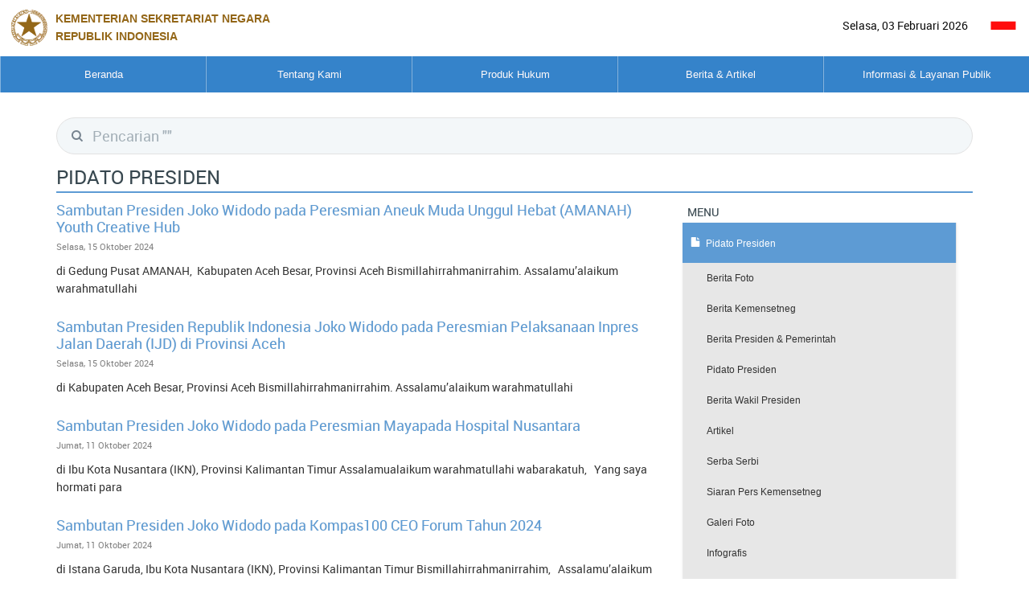

--- FILE ---
content_type: text/html; charset=UTF-8
request_url: https://www.setneg.go.id/listcontent/listberita/pidato_presiden/240
body_size: 8152
content:
<!DOCTYPE html>
<html lang="en" class="no-js js-menubar">

<head>
    <meta charset="UTF-8" />
    <meta http-equiv="X-UA-Compatible" content="IE=edge,chrome=1">
    <meta name="viewport" content="width=device-width, initial-scale=1.0">
    
    <!-- Primary Meta Tags -->
    <title>Pidato Presiden | Sekretariat Negara</title>
    <meta name="title" content="Pidato Presiden | Sekretariat Negara">
    <meta name="description" content="Pidato Presiden">
    <meta name="keywords" content="kementerian sekretariat negara, kemensetneg, kemensesneg, setneg, sesneg, sekneg" />
    <meta name="author" content="Kementerian Sekretariat Negara" />

    <!-- Open Graph / Facebook -->
    <meta property="og:type" content="website">
    <meta property="og:url" content="https://www.setneg.go.id/listcontent/listberita/pidato_presiden/240">
    <meta property="og:title" content="Pidato Presiden | Sekretariat Negara">
    <meta property="og:description" content="Pidato Presiden">
    
    <!-- Twitter -->
    <meta property="twitter:card" content="summary_large_image">
    <meta property="twitter:url" content="https://www.setneg.go.id/listcontent/listberita/pidato_presiden/240">
    <meta property="twitter:title" content="Pidato Presiden | Sekretariat Negara">
    <meta property="twitter:description" content="Pidato Presiden">
        
    <link rel="shortcut icon" href="/classic/topbar/assets/images/favicon.ico">
    <link rel="stylesheet" type="text/css" href="/classic/global/css/bootstrap.min.css" />
<link rel="stylesheet" type="text/css" href="/classic/global/css/bootstrap-extend.min.css" />
<link rel="stylesheet" type="text/css" href="/classic/topbar/assets/css/site.min.css" />
<link rel="stylesheet" type="text/css" href="/classic/topbar/assets/js/menu/menu.css" />
<link rel="stylesheet" type="text/css" href="/classic/topbar/assets/examples/css/pages/gallery.css" />
<link rel="stylesheet" type="text/css" href="/classic/global/vendor/magnific-popup/magnific-popup.css" />
<link rel="stylesheet" type="text/css" href="/classic/global/vendor/owl-carousel/owl.carousel.css" />
<link rel="stylesheet" type="text/css" href="/classic/global/vendor/slick-carousel/slick.css" />
<link rel="stylesheet" type="text/css" href="/classic/topbar/assets/examples/css/uikit/carousel.css" />
<link rel="stylesheet" type="text/css" href="/classic/global/vendor/plyr/plyr.css" />
<link rel="stylesheet" type="text/css" href="/classic/global/home/css/component.css" />
<link rel="stylesheet" type="text/css" href="/classic/global/fonts/font-awesome5/css/all.css" />
<link rel="stylesheet" type="text/css" href="/classic/global/fonts/font-awesome5/css/v4-shims.css" />
<link rel="stylesheet" type="text/css" href="/classic/global/fonts/web-icons/web-icons.min.css" />
<link rel="stylesheet" type="text/css" href="/classic/global/fonts/roboto/stylesheet.css" />
<link rel="stylesheet" type="text/css" href="/classic/topbar/assets/css/custom-page.css" />
<link rel="stylesheet" type="text/css" href="/classic/topbar/assets/css/custom.css" />
<link rel="stylesheet" type="text/css" href="/datatables/dataTables.bootstrap.css" />
<link rel="stylesheet" type="text/css" href="/datatables/jquery.dataTables_themeroller.css" />
    <script type="text/javascript" src="/classic/global/vendor/jquery/jquery.js"></script>
<script type="text/javascript" src="/classic/global/vendor/breakpoints/breakpoints.min.js"></script>
<script type="text/javascript" src="/classic/global/home/js/modernizr.custom.js"></script>
<script type="text/javascript" src="/datatables/jquery.dataTables.js"></script>
<script type="text/javascript" src="/datatables/dataTables.bootstrap.min.js"></script>
	<script>
		Breakpoints();
	</script>
    <style>
        table.dataTable tbody tr:nth-child(even) td{
            background-color: white !important;
			font-weight: bold !important;
			color:#01111b;
        }

        table.dataTable tbody tr:nth-child(odd) td {
            background-color: #e4eaec !important;
			font-weight: bold !important;
			color:#01111b;
        }
    </style>
</head>

<body class="app-documents">
    <div class="wsmenucontainer  megamenucontainer clearfix">
        <!--
            <header id="header-site" class="clearfix">
                <span>setneg.go.id</span>
                <h1>Template Homepage Layout</h1>               
            </header>-->
        <div class="overlapblackbg"></div>
        <div id="header-site" class="headerAffix" data-spy="affix" data-offset-top="197">
            <div class="wsmobileheader clearfix">
                <a id="wsnavtoggle" class="animated-arrow"><span></span></a>
                <a class="smallogo">
                <img src="/classic/topbar/assets/images/logo-blue2x.png" alt="" width="120">
                                <span class="navbar-brand-text  text-uppercase"> Kementerian Sekretariat Negara</br>Republik Indonesia</span></a>
                            </div>
            <div class="bg-white-800 text-right nav-mini-top" style="background-color:white; height:70px;">
				<div class="text-left nav-mini-top col-md-8" style="color:black; width:50%"> 
					<a title="Beranda setneg.go.id" style="text-decoration:none">
                        <img src="/classic/topbar/assets/images/logo-blue2x.png" alt="" style="max-width:100%; max-height:100%">
                                                    <span class="navbar-brand-text hidden-xs text-uppercase" style="color:#895700; font-weight: bold; font-family: Arial, Helvetica, sans-serif;"> Kementerian Sekretariat Negara</br>Republik Indonesia</span>
                                         </a>
				</div>
                <div class="btn-group " >
		     
                    <label class="btn no-rounded bg-white-700" style="color:#000000">

                        Selasa, 03 Februari 2026
                      </label>
                    
                    <label class="btn no-rounded bg-white-500" style="color:#000000">
                        <a href="/index/setLang/ID" style="color:black;text-decoration:none">
                        	<img src="/img/id.ico" alt="" style="width:32px">
                        </a>
                      </label>
                      
                    
                      
                </div>
            </div>
            <div class="header">
                <div class="bg-blue-800 wrapper clearfix bigmegamenu">
                    <div class="logo margin-left-50 pull-left clearfix hidden-xs">
                       

                    </div>
                    
                    <nav class="wsmenu clearfix">
                        <ul class="mobile-sub wsmenu-list"><li class="menu-arrow-1"><span class=""></span><a href="https://www.setneg.go.id/">Beranda</a></li><li class="menu-arrow-1"><span class="wsmenu-click"></span><a href="javascript:void(0)">Tentang Kami</a><div class="megamenu clearfix custom"><div class="col-sm-9"><div class="row"><div  class="" data-plugin="masonry-none"><ul class="col-lg-6 col-md-6 col-sm-6 col-xs-12 link-list masonry-item"><li><a href="/menu_page/index/17"><i class="fa fa-angle-right"></i>Organisasi, Tata Laksana, dan Akuntabilitas Kinerja </a></li><ul class='wsmenu-submenu-sub'></ul></ul><ul class="col-lg-6 col-md-6 col-sm-6 col-xs-12 link-list masonry-item"><li><a href="/menu_page/index/1"><i class="fa fa-angle-right"></i>Profil</a></li><ul class='wsmenu-submenu-sub'></ul></ul><ul class="col-lg-6 col-md-6 col-sm-6 col-xs-12 link-list masonry-item"><li><a href="/menu_page/index/85"><i class="fa fa-angle-right"></i>Publikasi</a></li><ul class='wsmenu-submenu-sub'></ul></ul><ul class="col-lg-6 col-md-6 col-sm-6 col-xs-12 link-list masonry-item"><li><a href="/menu_page/index/139"><i class="fa fa-angle-right"></i>Pengadaan Barang & Jasa</a></li><ul class='wsmenu-submenu-sub'></ul></ul><ul class="col-lg-6 col-md-6 col-sm-6 col-xs-12 link-list masonry-item"><li><a href="/menu_page/index/145"><i class="fa fa-angle-right"></i>Istana Kepresidenan</a></li><ul class='wsmenu-submenu-sub'></ul></ul></div></div></div></div></li><li class="menu-arrow-1"><span class=""></span><a href="http://jdih.setneg.go.id/">Produk Hukum</a></li><li class="menu-arrow-1"><span class="wsmenu-click"></span><a href="javascript:void(0)">Berita & Artikel</a><div class="megamenu clearfix custom"><div class="col-sm-9"><div class="row"><div  class="" data-plugin="masonry-none"><ul class="col-lg-6 col-md-6 col-sm-6 col-xs-12 link-list masonry-item"><li class=""><a href="/listcontent/listberita/berita_foto"><i class="fa fa-angle-right"></i>Berita Foto</a></li></ul><ul class="col-lg-6 col-md-6 col-sm-6 col-xs-12 link-list masonry-item"><li class=""><a href="/listcontent/listberita/berita_kemensetneg"><i class="fa fa-angle-right"></i>Berita Kemensetneg</a></li></ul><ul class="col-lg-6 col-md-6 col-sm-6 col-xs-12 link-list masonry-item"><li class=""><a href="/listcontent/listberita/berita_presiden_dan_pemerintah"><i class="fa fa-angle-right"></i>Berita Presiden & Pemerintah</a></li></ul><ul class="col-lg-6 col-md-6 col-sm-6 col-xs-12 link-list masonry-item"><li class=""><a href="/listcontent/listberita/pidato_presiden"><i class="fa fa-angle-right"></i>Pidato Presiden</a></li></ul><ul class="col-lg-6 col-md-6 col-sm-6 col-xs-12 link-list masonry-item"><li class=""><a href="/listcontent/listberita/berita_wakil_presiden"><i class="fa fa-angle-right"></i>Berita Wakil Presiden</a></li></ul><ul class="col-lg-6 col-md-6 col-sm-6 col-xs-12 link-list masonry-item"><li class=""><a href="/listcontent/listberita/artikel"><i class="fa fa-angle-right"></i>Artikel</a></li></ul><ul class="col-lg-6 col-md-6 col-sm-6 col-xs-12 link-list masonry-item"><li class=""><a href="/listcontent/listberita/serba_serbi"><i class="fa fa-angle-right"></i>Serba Serbi</a></li></ul><ul class="col-lg-6 col-md-6 col-sm-6 col-xs-12 link-list masonry-item"><li class=""><a href="/listcontent/listberita/siaran_pers_kemensetneg"><i class="fa fa-angle-right"></i>Siaran Pers Kemensetneg</a></li></ul><ul class="col-lg-6 col-md-6 col-sm-6 col-xs-12 link-list masonry-item"><li class=""><a href="/gallery_photo"><i class="fa fa-angle-right"></i>Galeri Foto</a></li></ul><ul class="col-lg-6 col-md-6 col-sm-6 col-xs-12 link-list masonry-item"><li class=""><a href="/listcontent/listberita/infografis"><i class="fa fa-angle-right"></i>Infografis</a></li></ul><ul class="col-lg-6 col-md-6 col-sm-6 col-xs-12 link-list masonry-item"><li class=""><a href="/gallery_video/index"><i class="fa fa-angle-right"></i>Galeri Video</a></li></ul></div></div></div></div></li><li class="menu-arrow-1"><span class="wsmenu-click"></span><a href="javascript:void(0)">Informasi & Layanan Publik</a><div class="megamenu clearfix custom"><div class="col-sm-9"><div class="row"><div  class="" data-plugin="masonry-none"><ul class="col-lg-6 col-md-6 col-sm-6 col-xs-12 link-list masonry-item"><li><a href="/menu_page/index/100"><i class="fa fa-angle-right"></i>PPID & Informasi Publik</a></li><ul class='wsmenu-submenu-sub'></ul></ul><ul class="col-lg-6 col-md-6 col-sm-6 col-xs-12 link-list masonry-item"><li class=""><a href="https://wbs.lkpp.go.id/"><i class="fa fa-angle-right"></i>Whistleblowing System</a></li></ul><ul class="col-lg-6 col-md-6 col-sm-6 col-xs-12 link-list masonry-item"><li><a href="/menu_page/index/94"><i class="fa fa-angle-right"></i>Pengaduan Masyarakat</a></li><ul class='wsmenu-submenu-sub'></ul></ul><ul class="col-lg-6 col-md-6 col-sm-6 col-xs-12 link-list masonry-item"><li><a href="/menu_page/index/120"><i class="fa fa-angle-right"></i>Tanda Kehormatan</a></li><ul class='wsmenu-submenu-sub'></ul></ul><ul class="col-lg-6 col-md-6 col-sm-6 col-xs-12 link-list masonry-item"><li><a href="/menu_page/index/129"><i class="fa fa-angle-right"></i>Kerjasama Teknik Luar Negeri</a></li><ul class='wsmenu-submenu-sub'></ul></ul><ul class="col-lg-6 col-md-6 col-sm-6 col-xs-12 link-list masonry-item"><li><a href="/menu_page/index/137"><i class="fa fa-angle-right"></i>Administrasi Pejabat Pemerintahan</a></li><ul class='wsmenu-submenu-sub'></ul></ul><ul class="col-lg-6 col-md-6 col-sm-6 col-xs-12 link-list masonry-item"><li class=""><a href="/baca/index/protokol"><i class="fa fa-angle-right"></i>Keprotokolan</a></li></ul><ul class="col-lg-6 col-md-6 col-sm-6 col-xs-12 link-list masonry-item"><li><a href="/menu_page/index/353"><i class="fa fa-angle-right"></i>Lembaga Non Struktural</a></li><ul class='wsmenu-submenu-sub'></ul></ul><ul class="col-lg-6 col-md-6 col-sm-6 col-xs-12 link-list masonry-item"><li><a href="/menu_page/index/645"><i class="fa fa-angle-right"></i>Administrasi Pejabat Negara</a></li><ul class='wsmenu-submenu-sub'></ul></ul><ul class="col-lg-6 col-md-6 col-sm-6 col-xs-12 link-list masonry-item"><li><a href="/menu_page/index/701"><i class="fa fa-angle-right"></i>Administrasi Personel TNI dan Polri</a></li><ul class='wsmenu-submenu-sub'></ul></ul><ul class="col-lg-6 col-md-6 col-sm-6 col-xs-12 link-list masonry-item"><li class=""><a href="https://penerjemah.setkab.go.id/id"><i class="fa fa-angle-right"></i>Pembinaan Jabatan Fungsional Penerjemah</a></li></ul></div></div></div></div></li></ul>  
		

                    </nav>
                    

                </div>
            </div>
        </div>
        
        <div  class="page animsition">
            
           <!-- content -->
           
           
    <div class="container">
        <div class="row">
            <div class="col-lg-12 col-md-12 col-sm-12 col-xs-12">
                <div class="header-well">
                    <div class="page-header padding-0">
                        <ol class="breadcrumb">
                                                        
                        </ol>
			<form role="search" method="GET" class="page-search-form margin-top-30" action="/post/hasilcari">
								<div class="input-search input-search-dark">
									<i class="pull-right input-search-icon wb-search" aria-hidden="true"></i>
									<input type="text" class="form-control input-lg" name="site-search" placeholder='Pencarian ""'>
									</div>
			</form>

                        <h2 class="page-search-title margin-top-10">
													Pidato Presiden</h2>
												
						
                    </div>
                </div>
            </div>
        </div>
        <div class="page-content  padding-0">
            <div class="documents-wrap article margin-top-0">
                <div class="col-sm-8 no-padder">
                    <section>
                        <div class="">
                            <div>
                                                                                                            <div class="media">
                                            <!--div class="media-left">
                                                <a href="javascript:void(0)">
                                                                                                        
                                                </a>
                                            </div-->
                                            <div class="media-body">
                                                <h4 class="media-heading"><a href="/baca/index/sambutan_presiden_joko_widodo_pada_peresmian_aneuk_muda_unggul_hebat_amanah_youth_creative_hub" style="color:#5D9BD4">Sambutan Presiden Joko Widodo pada Peresmian Aneuk Muda Unggul Hebat (AMANAH) Youth Creative Hub</a> </h4>
                                                													<p class="widget-metas">Selasa, 15 Oktober 2024</p>
												                                                <p>di Gedung Pusat AMANAH,&nbsp; Kabupaten Aceh Besar, Provinsi Aceh

Bismillahirrahmanirrahim.
Assalamu&rsquo;alaikum warahmatullahi </p>
                                            </div>
                                        </div>
                                                                            <div class="media">
                                            <!--div class="media-left">
                                                <a href="javascript:void(0)">
                                                                                                        
                                                </a>
                                            </div-->
                                            <div class="media-body">
                                                <h4 class="media-heading"><a href="/baca/index/sambutan_presiden_republik_indonesia_joko_widodo_pada_peresmian_pelaksanaan_inpres_jalan_daerah_ijd_di_provinsi_aceh" style="color:#5D9BD4">Sambutan Presiden Republik Indonesia Joko Widodo pada Peresmian Pelaksanaan Inpres Jalan Daerah (IJD) di Provinsi Aceh</a> </h4>
                                                													<p class="widget-metas">Selasa, 15 Oktober 2024</p>
												                                                <p>di Kabupaten Aceh Besar, Provinsi Aceh

Bismillahirrahmanirrahim.
Assalamu&rsquo;alaikum warahmatullahi </p>
                                            </div>
                                        </div>
                                                                            <div class="media">
                                            <!--div class="media-left">
                                                <a href="javascript:void(0)">
                                                                                                        
                                                </a>
                                            </div-->
                                            <div class="media-body">
                                                <h4 class="media-heading"><a href="/baca/index/sambutan_presiden_joko_widodo_pada_peresmian_mayapada_hospital_nusantara" style="color:#5D9BD4">Sambutan Presiden Joko Widodo pada Peresmian Mayapada Hospital Nusantara</a> </h4>
                                                													<p class="widget-metas">Jumat, 11 Oktober 2024</p>
												                                                <p>di Ibu Kota Nusantara (IKN), Provinsi Kalimantan Timur

Assalamualaikum warahmatullahi wabarakatuh,
&nbsp;
Yang saya hormati para </p>
                                            </div>
                                        </div>
                                                                            <div class="media">
                                            <!--div class="media-left">
                                                <a href="javascript:void(0)">
                                                                                                        
                                                </a>
                                            </div-->
                                            <div class="media-body">
                                                <h4 class="media-heading"><a href="/baca/index/sambutan_presiden_joko_widodo_pada_kompas100_ceo_forum_tahun_2024" style="color:#5D9BD4">Sambutan Presiden Joko Widodo pada Kompas100 CEO Forum Tahun 2024</a> </h4>
                                                													<p class="widget-metas">Jumat, 11 Oktober 2024</p>
												                                                <p>di Istana Garuda, Ibu Kota Nusantara (IKN), Provinsi Kalimantan Timur

Bismillahirrahmanirrahim,
&nbsp;
Assalamu&rsquo;alaikum </p>
                                            </div>
                                        </div>
                                                                            <div class="media">
                                            <!--div class="media-left">
                                                <a href="javascript:void(0)">
                                                                                                        
                                                </a>
                                            </div-->
                                            <div class="media-body">
                                                <h4 class="media-heading"><a href="/baca/index/sambutan_presiden_joko_widodo_pada_peresmian_rumah_sakit_hermina_nusantara" style="color:#5D9BD4">Sambutan Presiden Joko Widodo pada Peresmian Rumah Sakit Hermina Nusantara</a> </h4>
                                                													<p class="widget-metas">Jumat, 11 Oktober 2024</p>
												                                                <p>di Ibu Kota Nusantara (IKN), Provinsi Kalimantan Timur

Bismillahirrahmanirrahim.
&nbsp;
Assalamu&rsquo;alaikum warahmatullahi </p>
                                            </div>
                                        </div>
                                                                            <div class="media">
                                            <!--div class="media-left">
                                                <a href="javascript:void(0)">
                                                                                                        
                                                </a>
                                            </div-->
                                            <div class="media-body">
                                                <h4 class="media-heading"><a href="/baca/index/sambutan_presiden_joko_widodo_pada_hari_ulang_tahun_ke_79_pertambangan_dan_energi" style="color:#5D9BD4">Sambutan Presiden Joko Widodo pada Hari Ulang Tahun ke-79 Pertambangan dan Energi</a> </h4>
                                                													<p class="widget-metas">Kamis, 10 Oktober 2024</p>
												                                                <p>di Grand Ballroom Hotel Kempinski, Provinsi DKI Jakarta

Bismillahirrahmanirrahim.
Assalamu&rsquo;alaikum warahmatullahi </p>
                                            </div>
                                        </div>
                                                                            <div class="media">
                                            <!--div class="media-left">
                                                <a href="javascript:void(0)">
                                                                                                        
                                                </a>
                                            </div-->
                                            <div class="media-body">
                                                <h4 class="media-heading"><a href="/baca/index/sambutan_presiden_joko_widodo_pada_pembukaan_trade_expo_indonesia_tei_ke_39" style="color:#5D9BD4">Sambutan Presiden Joko Widodo pada Pembukaan Trade Expo Indonesia (TEI) Ke-39</a> </h4>
                                                													<p class="widget-metas">Rabu, 09 Oktober 2024</p>
												                                                <p>di ICE BSD, Kabupaten Tangerang, Provinsi Banten

Bismillahirrahmanirrahim,
&nbsp;
Assalamualaikum warahmatullahi </p>
                                            </div>
                                        </div>
                                                                            <div class="media">
                                            <!--div class="media-left">
                                                <a href="javascript:void(0)">
                                                                                                        
                                                </a>
                                            </div-->
                                            <div class="media-body">
                                                <h4 class="media-heading"><a href="/baca/index/sambutan_presiden_joko_widodo_pada_pembukaan_bni_investor_daily_summit_2024_di_jakarta_convention_center_jcc_senayan_provinsi_dki_jakarta" style="color:#5D9BD4">Sambutan Presiden Joko Widodo pada Pembukaan BNI Investor Daily Summit 2024, di Jakarta Convention Center (JCC) Senayan, Provinsi DKI Jakarta</a> </h4>
                                                													<p class="widget-metas">Selasa, 08 Oktober 2024</p>
												                                                <p>di Jakarta Convention Center (JCC) Senayan, Provinsi DKI Jakarta

Bismillahirrahmanirrahim.
Assalamu&rsquo;alaikum warahmatullahi </p>
                                            </div>
                                        </div>
                                                                            <div class="media">
                                            <!--div class="media-left">
                                                <a href="javascript:void(0)">
                                                                                                        
                                                </a>
                                            </div-->
                                            <div class="media-body">
                                                <h4 class="media-heading"><a href="/baca/index/sambutan_presiden_joko_widodo_pada_pembukaan_pekan_paralimpiade_nasional_peparnas_xvii" style="color:#5D9BD4">Sambutan Presiden Joko Widodo pada Pembukaan Pekan Paralimpiade Nasional (Peparnas) XVII</a> </h4>
                                                													<p class="widget-metas">Minggu, 06 Oktober 2024</p>
												                                                <p>di Stadion Manahan, Kota Surakarta, Provinsi Jawa Tengah

Bismillahirrahmanirrahim.
Assalamu&rsquo;alaikum warahmatullahi </p>
                                            </div>
                                        </div>
                                                                            <div class="media">
                                            <!--div class="media-left">
                                                <a href="javascript:void(0)">
                                                                                                        
                                                </a>
                                            </div-->
                                            <div class="media-body">
                                                <h4 class="media-heading"><a href="/baca/index/sambutan_presiden_joko_widodo_pada_silaturahmi_dengan_asosiasi_forum_kerukunan_umat_beragama_se_indonesia_afkubi" style="color:#5D9BD4">Sambutan Presiden Joko Widodo pada Silaturahmi dengan Asosiasi Forum Kerukunan Umat Beragama Se-Indonesia (AFKUBI)</a> </h4>
                                                													<p class="widget-metas">Rabu, 25 September 2024</p>
												                                                <p>di Istana Negara, Ibu Kota Nusantara, Provinsi Kalimantan Timur

Selamat siang,
Salam sejahtera bagi kita semuanya,Syalom,Om </p>
                                            </div>
                                        </div>
                                                                                                </div>
                            <center>
                                <div class="border-top">
                                    <nav>
										<ul class="pagination pagination-no-border">
											  <li class="">
												<a href="/listcontent/listberita/pidato_presiden" aria-label="Previous">
												  <span aria-hidden="true">&laquo;</span>
												</a>
											  </li>
											  <li class="">
											  											  												<a href="/listcontent/listberita/pidato_presiden/230" aria-label="Previous">
												  <span aria-hidden="true">&laquo;</span>
												</a>
											  											  
												
											  </li>
											  																							  											  
											  											  											  											  											  
											  																																			   <li class="" >
												<a href="/listcontent/listberita/pidato_presiden/160">17</a>
												</li>
											  																																			   <li class="" >
												<a href="/listcontent/listberita/pidato_presiden/170">18</a>
												</li>
											  																																			   <li class="" >
												<a href="/listcontent/listberita/pidato_presiden/180">19</a>
												</li>
											  																																			   <li class="" >
												<a href="/listcontent/listberita/pidato_presiden/190">20</a>
												</li>
											  																																			   <li class="" >
												<a href="/listcontent/listberita/pidato_presiden/200">21</a>
												</li>
											  																																			   <li class="" >
												<a href="/listcontent/listberita/pidato_presiden/210">22</a>
												</li>
											  																																			   <li class="" >
												<a href="/listcontent/listberita/pidato_presiden/220">23</a>
												</li>
											  																																			   <li class="" >
												<a href="/listcontent/listberita/pidato_presiden/230">24</a>
												</li>
											  																																				   																							   <li class="active" >
												<a href="/listcontent/listberita/pidato_presiden/240">25</a>
												</li>
											  																																			   <li class="" >
												<a href="/listcontent/listberita/pidato_presiden/250">26</a>
												</li>
											  																																			   <li class="" >
												<a href="/listcontent/listberita/pidato_presiden/260">27</a>
												</li>
											  																																			   <li class="" >
												<a href="/listcontent/listberita/pidato_presiden/270">28</a>
												</li>
											  																																			   <li class="" >
												<a href="/listcontent/listberita/pidato_presiden/280">29</a>
												</li>
											  																																			   <li class="" >
												<a href="/listcontent/listberita/pidato_presiden/290">30</a>
												</li>
											  																																			   <li class="" >
												<a href="/listcontent/listberita/pidato_presiden/300">31</a>
												</li>
											  																																			   <li class="" >
												<a href="/listcontent/listberita/pidato_presiden/310">32</a>
												</li>
											  											  
											  
												  												<li>
													<a href="/listcontent/listberita/pidato_presiden/250" aria-label="Next">
													  <span aria-hidden="true">&raquo;</span>
													</a>
												</li>
												  												<li>
													<a href="/listcontent/listberita/pidato_presiden/2900" aria-label="Last">
													  <span aria-hidden="true">&raquo;</span>
													</a>
												</li> 
											</ul>
                                    </nav>
                                </div>
                            </center>
                        </div>
                    </section>
                </div>
                <div class="col-sm-4 no-padder">
                    <div class="article-sidebar " >
                        <h5 class="padding-5 margin-0">MENU</h5>
                        
                        <div class="site-menubar">
    <div class="site-menubar-body">
        <ul class="site-menu">
            <li class="site-menu-item has-sub active open">
                <a href="javascript:void(0)">
                    <i class="site-menu-icon wb-file" aria-hidden="true"></i>
                    <span class="site-menu-title">Pidato Presiden</span>
                    <span class=""></span>
                </a>
                <ul class="site-menu-sub">
                    <li class="site-menu-item"><a href="/listcontent/listberita/berita_foto">Berita Foto</a></li><li class="site-menu-item"><a href="/listcontent/listberita/berita_kemensetneg">Berita Kemensetneg</a></li><li class="site-menu-item"><a href="/listcontent/listberita/berita_presiden_dan_pemerintah">Berita Presiden & Pemerintah</a></li><li class="site-menu-item"><a href="/listcontent/listberita/pidato_presiden">Pidato Presiden</a></li><li class="site-menu-item"><a href="/listcontent/listberita/berita_wakil_presiden">Berita Wakil Presiden</a></li><li class="site-menu-item"><a href="/listcontent/listberita/artikel">Artikel</a></li><li class="site-menu-item"><a href="/listcontent/listberita/serba_serbi">Serba Serbi</a></li><li class="site-menu-item"><a href="/listcontent/listberita/siaran_pers_kemensetneg">Siaran Pers Kemensetneg</a></li><li class="site-menu-item"><a href="/gallery_photo">Galeri Foto</a></li><li class="site-menu-item"><a href="/listcontent/listberita/infografis">Infografis</a></li><li class="site-menu-item"><a href="/gallery_video/index">Galeri Video</a></li>                </ul>
        </ul>
    </div>
</div>
                        
                    </div>
                </div>
            </div>
        </div>
    </div>


            
            
            <!--<footer class="site-footer">
                <div class="nav-to-top"><a href="#header-site"><i class="icon wb-chevron-up" aria-hidden="true"></i></a></div>
                <div class="col-md-6 col-sm-6 space-mobile">
                    
                    <div class="block margin-bottom-5">
                        <a class="navbar-brand navbar-brand-center" href="index.html">
                            <img src="/classic/topbar/assets/images/logo-blue2x.png" alt="" class="navbar-brand-logo navbar-brand-logo-special" title="setneg.go.id">
                            
                                                        <span class="navbar-brand-text hidden-xs text-uppercase"> Kementerian Sekretariat Negara<br>Republik Indonesia</span>
							                        </a>
                        <div class="clearfix"></div>
                    </div>
                    <div class="block margin-bottom-30">
                        <p class="">
						                            <b>Humas Kemensetneg RI</b></br>
						                            Jl. Veteran No. 17 - 18 Jakarta Pusat 10110, </br>
                            Telp/Fax. (021) 3849065, </br>
                            <a class="icon">
								<img src="/img/email.jpg">
							</a></br>
						                            <small>Copyrights © 2016. All Rights Reserved by Kementerian Sekretariat Negara RI</small>
						
                        </p>
                    </div>
                    <div class="clearfix"></div>
                    
                </div>
                <div class="col-md-6 col-sm-6 hidden-xs text-right">
                    <div class="margin-top-80">
                        <div class="example example-buttons ">
                            <ul class="nav-footer navbar-nav navbar-right">
                                <li>
                                                                        <a href="#">
                                                                                 46<small class="block text-muted"> Jumlah Pengunjung</small>
                                                                            </a>
                                                                    </li>
                                <li>
                                    <a href="#">
                                        <i class="fa fa-youtube-square"></i>
                                        <span>Youtube</span><small class="block text-muted"> On Youtube</small>
                                    </a>
                                </li>
                                <li>
                                    <a href="https://www.facebook.com/KemensetnegRI/">
                                        <i class="fa fa-facebook-square"></i>
                                        <span>Facebook</span><small class="block text-muted"> On Facebook</small>
                                    </a>
                                </li>
                                <li>
                                    <a href="https://twitter.com/kemensetnegri">
                                        <i class="fa fa-twitter"></i>
                                        <span>Twitter</span><small class="block text-muted"> On Twitter</small>
                                    </a>
                                </li>
                            </ul>
                        </div>
                    </div>
                </div>
            </footer>-->
<footer>
				<div class="widget_wrap overlay" style="background-color:#4E97D9">
					<div class="container">
						<div class="row" style="padding:inherit; padding:50px;">
							<div class="col-md-3 col-sm-6">
								<div class="widget_list">
									<h4 class="widget_title" style="margin-top:20px; color:#FFFFFF"><b>Humas Kemensetneg RI</b></h4>
									<div class="widget_text" style="color:#FFFFFF">
										
										Jl. Veteran No. 17 - 18 <br>Jakarta Pusat 10110,<br>
										Telp/Fax. (021) 3849065,<br>
										Email :<br>
										humas[at]setneg.go.id<br> 
										persuratan[at]setneg.go.id
										 
									</div> 
								</div>
							</div>
							<div class="col-md-6">
								<div class="row">
									<div class="col-md-4 col-sm-6">
										<div class="widget_list">
											<h4 class="widget_title" style="margin-top:20px; color:#FFFFFF"><b>Link Terkait</b></h4>
											 <div class="widget_service">
												<div class="example-buttons margin-bottom-15" style="text-transform: uppercase; color:#FFFFFF">
																											  <a href='http://indonesia.go.id/' class='block' style='text-transform: uppercase; color:#FFFFFF' target='_blank'>INDONESIA.GO.ID</a><a href='http://www.presidenri.go.id/' class='block' style='text-transform: uppercase; color:#FFFFFF' target='_blank'>presidenri.go.id</a><a href='http://www.wapresri.go.id/' class='block' style='text-transform: uppercase; color:#FFFFFF' target='_blank'>Wapresri.go.id</a><a href='http://setkab.go.id/' class='block' style='text-transform: uppercase; color:#FFFFFF' target='_blank'>setkab.go.id</a><a href='http://ksp.go.id/' class='block' style='text-transform: uppercase; color:#FFFFFF' target='_blank'>Ksp.go.id</a><a href='https://setnasasean.id/' class='block' style='text-transform: uppercase; color:#FFFFFF' target='_blank'>Setnas ASEAN</a><a href='https://gbk.id/' class='block' style='text-transform: uppercase; color:#FFFFFF' target='_blank'>PPKGBK</a><a href='https://www.setneg-ppkk.co.id/' class='block' style='text-transform: uppercase; color:#FFFFFF' target='_blank'>PPK Kemayoran</a><a href='https://wantimpres.go.id' class='block' style='text-transform: uppercase; color:#FFFFFF' target='_blank'>Wantimpres</a><a href='https://www.tamanmini.com/' class='block' style='text-transform: uppercase; color:#FFFFFF' target='_blank'>TMII</a><a href='https://penerjemah.setkab.go.id/id' class='block' style='text-transform: uppercase; color:#FFFFFF' target='_blank'>E-JF Penerjemah</a><a href='https://jurnalpenerjemahan.setneg.go.id/ojp' class='block' style='text-transform: uppercase; color:#FFFFFF' target='_blank'>Jurnal Penerjemahan</a>                                                    
																																																																																																																																					<a class="block" title="isstc" target="_blank" href="https://isstc.setneg.go.id/" style="text-transform: uppercase; color:#FFFFFF">
																																	isstc</a>
																																																																																																																																																																																																																																																																																																																																																																																																																																																																																																																										
												</div>
											 </div>
										</div>
									</div>
									<div class="col-md-4 col-sm-6">
										<div class="widget_list">
											<h4 class="widget_title" style="margin-top:20px; color:#FFFFFF"><b>Aplikasi</b></h4>
											 <div class="widget_service" style="text-transform: uppercase; color:#FFFFFF">
																									                                                        														                                                        														                                                        																															<a class="block" title="perpustakaan" target="_blank" href="https://perpustakaan.setneg.go.id/" style="text-transform: uppercase; color:#FFFFFF">
																															perpustakaan</a>
														                                                                                                                														 
                                                        														
														
													                                                        														                                                        														                                                        																															<a class="block" title="lapor" target="_blank" href="https://www.lapor.go.id/" style="text-transform: uppercase; color:#FFFFFF">
																															lapor</a>
														                                                                                                                														 
                                                        														
														
													                                                        														 
                                                        														
														
													                                                        														                                                        														                                                        																															<a class="block" title="lpse" target="_blank" href="https://lpse.lkpp.go.id/eproc4" style="text-transform: uppercase; color:#FFFFFF">
																															lpse</a>
														                                                                                                                														 
                                                        														
														
													                                                        														                                                        														                                                        														 
                                                        														
																																													<a class="block" title="blowing" target="_blank" href="https://wbs.lkpp.go.id/" style="text-transform: uppercase; color:#FFFFFF">
																															whistle blowing system</a>
														
													                                                        														
														
													                                                        														
														
													                                                        														
														
													                                                        														
														
													                                                        														
														
													                                                        														                                                        														                                                        																															<a class="block" title="webmail" target="_blank" href="https://webmail.setneg.go.id" style="text-transform: uppercase; color:#FFFFFF">
																															webmail</a>
														                                                                                                                														 
                                                        														
														
													                                                        														
														
													                                                        														                                                        														                                                                                                                                                                        														 
                                                        														
														
													                                                        														
														
													                                                        														
														
													                                                        														
														
													                                                        														
														
													                                                        														
														
													                                                        														
														
																									
                                                                                                                                                                                                                                                                                                                                                                                                                                                                                                                                                                                                                                                                                                                											 </div>
										</div>
									</div>
									<div class="col-md-4 col-sm-6">
										<div class="widget_list">
											<h4 class="widget_title" style="margin-top:20px; color:#FFFFFF"><b>Layanan</b></h4>
											 <div class="widget_service" style="text-transform: uppercase; color:#FFFFFF">
												                    								                                                        														                        									<a href="https://www.setneg.go.id/listcontent/listberita/pidato_presiden" title="Pidato Presiden" target="_blank" style="color:#FFFFFF;">
                        								                                                        Pidato Presiden <br>
                                                                            									</a>
                    								                                                        														                        									<a href="http://www.setneg.go.id/listcontent/listberita/berita_foto" title=" Berita Foto" target="_blank" style="color:#FFFFFF;">
                        								                                                         Berita Foto <br>
                                                                            									</a>
                    								                                                        														                        									<a href="http://www.setneg.go.id/flip/index/i_magazine" title=" I Magazine" target="_blank" style="color:#FFFFFF;">
                        								                                                         I Magazine <br>
                                                                            									</a>
                    								                                                        														                        									<a href="https://www.setneg.go.id/baca/index/protokol" title="Keprotokolan" target="_blank" style="color:#FFFFFF;">
                        								                                                        Keprotokolan <br>
                                                                            									</a>
                    								                                                        														                        									<a href="https://www.setneg.go.id/view/index/layanan_persuratan_kementerian_sekretariat_negara" title="Layanan Persuratan" target="_blank" style="color:#FFFFFF;">
                        								                                                        Layanan Persuratan <br>
                                                                            									</a>
                    								                       																		 </div>
										</div>
									</div>
								</div> 
							</div>
							<div class="col-md-3 col-sm-6">
								<div class="widget_list">
									<h4 class="widget_title" style="margin-top:20px; color:#FFFFFF"><b>Istana Presiden</b></h4>
									<div class="widget_service" style="text-transform: uppercase; color:#FFFFFF">
										<!--<ul>
											<li><a href="https://www.setneg.go.id/menu_page/index/147" target="_blank">ISTANA MERDEKA</a></li>
											<li><a href="https://www.setneg.go.id/menu_page/index/155" target="_blank">ISTANA NEGARA</a></li>
											<li><a href="https://www.setneg.go.id/menu_page/index/151" target="_blank">ISTANA BOGOR</a></li>
											<li><a href="https://www.setneg.go.id/menu_page/index/163" target="_blank">ISTANA YOGYAKARTA</a></li>
											<li><a href="https://www.setneg.go.id/menu_page/index/159" target="_blank">ISTANA CIPANAS</a></li>
											<li><a href="https://www.setneg.go.id/menu_page/index/170" target="_blank">ISTANA TAMPAK SIRING</a></li>
										</ul>-->
										
																																												 		<a class="block" title="Istana Merdeka" href="menu_page/index/147" style="color:#FFFFFF;">
														Istana Merdeka</a>
															
																																		 		<a class="block" title="Istana Bogor" href="menu_page/index/151" style="color:#FFFFFF;">
														Istana Bogor</a>
															
																																		 		<a class="block" title="Istana Negara" href="menu_page/index/155" style="color:#FFFFFF;">
														Istana Negara</a>
															
																																		 		<a class="block" title="Istana Cipanas" href="menu_page/index/159" style="color:#FFFFFF;">
														Istana Cipanas</a>
															
																																		 		<a class="block" title="Istana Yogyakarta" href="menu_page/index/163" style="color:#FFFFFF;">
														Istana Yogyakarta</a>
															
																																		 		<a class="block" title="Istana Tampak Siring" href="menu_page/index/170" style="color:#FFFFFF;">
														Istana Tampak Siring</a>
															
																					
										 

									</div> 
								</div>
							</div>
							
						</div><hr>
                        <div class="widget_copyright">
   				<div class="col-md-12" >
                                    <div class="copyright_text" style="text-align:center; margin-bottom:17px; color:#ffffff;">
                                        <p><span>
                                                                                                            <small>Copyrights © 2018. All Rights Reserved by Kementerian Sekretariat Negara RI</small>
                                                                                                </span></p>
                                    </div>
                                </div>
                                
                        </div>
					</div>		
				</div>
			</footer> 
	 


        </div>
    </div>

    <script src="https://ajax.googleapis.com/ajax/libs/jquery/1.9.1/jquery.min.js"></script>

    <script type="text/javascript" src="/classic/global/vendor/bootstrap/bootstrap.min.js"></script>
<script type="text/javascript" src="/classic/global/home/js/jquery.easing.min.js"></script>
<script type="text/javascript" src="/classic/topbar/assets/js/menu/menu.js"></script>
<script type="text/javascript" src="/classic/global/home/js/waypoints.min.js"></script>
<script type="text/javascript" src="/classic/global/home/js/jquery.debouncedresize.js"></script>
<script type="text/javascript" src="/classic/global/home/js/cbpFixedScrollLayout.min.js"></script>
<script type="text/javascript" src="/classic/global/vendor/owl-carousel/owl.carousel.min.js"></script>
<script type="text/javascript" src="/classic/global/vendor/slick-carousel/slick.min.js"></script>
<script type="text/javascript" src="/classic/global/vendor/plyr/plyr.js"></script>
<script type="text/javascript" src="/classic/global/js/core.min.js"></script>
<script type="text/javascript" src="/classic/topbar/assets/js/site.js"></script>
<script type="text/javascript" src="/classic/topbar/assets/js/sections/menu.js"></script>
<script type="text/javascript" src="/classic/global/vendor/masonry/masonry.pkgd.min.js"></script>
<script type="text/javascript" src="/classic/global/js/components/masonry.js"></script>
<script type="text/javascript" src="/classic/global/vendor/magnific-popup/jquery.magnific-popup.min.js"></script>
<script type="text/javascript" src="/classic/topbar/assets/examples/js/pages/gallery.js"></script>
<script type="text/javascript" src="/classic/topbar/assets/examples/js/uikit/carousel.js"></script>
<script type="text/javascript" src="/classic/global/js/components/owl-carousel.min.js"></script>
<script type="text/javascript" src="/classic/global/js/jquery.form.min.js"></script>
	
    <script>
		function klik_ikon(){
			var data = {};
			data['nilai'] = $('#ikon').attr("nilai");
			data['alert_nya'] = $('#alert_nya').val();
			data['vote_id'] = $('#vote_id').val();
			data['test_ip'] = $('#test_ip').val();
			data['post_id'] = $('#post_id').val();
			if(post_id != ''){
				$.post('/baca/save',data,function(){
					alert(data['alert_nya']);
				});
			}
			return false; 
		}

		function klik_ikon2(){
			var data = {};
			data['nilai'] = $('#ikon2').attr("nilai");
			data['alert_nya'] = $('#alert_nya').val();
			data['vote_id'] = $('#vote_id').val();
			data['test_ip'] = $('#test_ip').val();
			data['post_id'] = $('#post_id').val();
			if(post_id != ''){
				$.post('/baca/save',data,function(){
					alert(data['alert_nya']);
				});
			}
			return false; 
		}

		function klik_ikon3(){
			var data = {};
			data['nilai'] = $('#ikon3').attr("nilai");
			data['alert_nya'] = $('#alert_nya').val();
			data['vote_id'] = $('#vote_id').val();
			data['test_ip'] = $('#test_ip').val();
			data['post_id'] = $('#post_id').val();
			if(post_id != ''){
				$.post('/baca/save',data,function(){
					alert(data['alert_nya']);
				});
			}
			return false; 
		}

		function klik_ikon4(){
			var data = {};
			data['nilai'] = $('#ikon4').attr("nilai");
			data['alert_nya'] = $('#alert_nya').val();
			data['vote_id'] = $('#vote_id').val();
			data['test_ip'] = $('#test_ip').val();
			data['post_id'] = $('#post_id').val();
			if(post_id != ''){
				$.post('/baca/save',data,function(){
					alert(data['alert_nya']);
				});
			}
			return false; 
		}

		function klik_ikon5(){
			var data = {};
			data['nilai'] = $('#ikon5').attr("nilai");
			data['alert_nya'] = $('#alert_nya').val();
			data['vote_id'] = $('#vote_id').val();
			data['test_ip'] = $('#test_ip').val();
			data['post_id'] = $('#post_id').val();
			if(post_id != ''){
				$.post('/baca/save',data,function(){
					alert(data['alert_nya']);
				});
			}
			return false; 
		}
    </script>
    <script>
        $('#intro').carousel();
        $(function () {
            cbpFixedScrollLayout.init();
        });
    </script>
    <script>
        (function (document, window, $) {
            'use strict';
            var Site = window.Site;
            $(document).ready(function () {
                Site.run();
            });
        })(document, window, jQuery);

    </script>
    <!-- session menu -->
    <script>
    function sessionmenu(menu_id,a){
        event.preventDefault();
        $.post('/index/sessionmenu',{menuid:menu_id},function(){
            var href=$(a).attr('href');
            window.location.href=href;
            //alert(href);
        });
    }
    </script>
    <script>
        $(function(){
            $('.nav-to-top').on('click', scrollToTop);
        });
        function scrollToTop() {
            verticalOffset = typeof(verticalOffset) != 'undefined' ? verticalOffset : 0;
            element = $('body');
            offset = element.offset();
            offsetTop = offset.top;
            $('html, body').animate({scrollTop: offsetTop}, 500, 'linear');
        }
    </script>
<!-- Global site tag (gtag.js) - Google Analytics -->
<script async src="https://www.googletagmanager.com/gtag/js?id=UA-66244170-1"></script>
<script>
  window.dataLayer = window.dataLayer || [];
  function gtag(){dataLayer.push(arguments);}
  gtag('js', new Date());

  gtag('config', 'UA-66244170-1');
</script>
</body>

</html>


--- FILE ---
content_type: text/css
request_url: https://www.setneg.go.id/classic/global/vendor/plyr/plyr.css
body_size: 2999
content:
@-webkit-keyframes plyr-progress {
  to {
    background-position: 40px 0;
  }
}
@-o-keyframes plyr-progress {
  to {
    background-position: 40px 0;
  }
}
@keyframes plyr-progress {
  to {
    background-position: 40px 0;
  }
}
.plyr {
  position: relative;
  min-width: 290px;
  max-width: 100%;
}
.plyr,
.plyr *,
.plyr *::after,
.plyr *::before {
  -webkit-box-sizing: border-box;
     -moz-box-sizing: border-box;
          box-sizing: border-box;
}
.plyr a,
.plyr button,
.plyr input,
.plyr label {
  -ms-touch-action: manipulation;
      touch-action: manipulation;
}
.plyr__sr-only {
  position: absolute !important;
  width: 1px !important;
  height: 1px !important;
  padding: 0 !important;
  overflow: hidden;
  clip: rect(1px, 1px, 1px, 1px);
  border: 0 !important;
}
.plyr__video-wrapper {
  position: relative;
}
.plyr video,
.plyr audio {
  width: 100%;
  height: auto;
  vertical-align: middle;
}
.plyr video::-webkit-media-text-track-container {
  display: none;
}
.plyr__video-embed {
  /* 16:9 */
  height: 0;
  padding-bottom: 56.25%;
  overflow: hidden;
  background: #000;
}
.plyr__video-embed iframe {
  position: absolute;
  top: 0;
  left: 0;
  width: 100%;
  height: 100%;
  -webkit-user-select: none;
     -moz-user-select: none;
      -ms-user-select: none;
          user-select: none;
  border: 0;
}
.plyr__video-embed > div {
  position: relative;
  padding-bottom: 200%;
  -webkit-transform: translateY(-35.95%);
      -ms-transform: translateY(-35.95%);
       -o-transform: translateY(-35.95%);
          transform: translateY(-35.95%);
}
.plyr__video-embed.plyr iframe {
  pointer-events: none;
}
.plyr__captions {
  position: absolute;
  bottom: 0;
  left: 0;
  display: none;
  width: 100%;
  padding: 20px 20px 30px;
  font-size: 18px;
  color: #fff;
  text-align: center;

  -moz-osx-font-smoothing: grayscale;
  -webkit-font-smoothing: antialiased;
}
.plyr__captions span {
  padding: 3px 10px;
  background: rgba(0, 0, 0, .9);
  border-radius: 2px;
}
.plyr__captions span:empty {
  display: none;
}
@media (min-width: 768px) {
  .plyr__captions {
    font-size: 21px;
  }
}
.plyr--captions-active .plyr__captions {
  display: block;
}
.plyr--fullscreen-active .plyr__captions {
  font-size: 28px;
}
.plyr__controls {
  position: relative;
  padding: 10px;
  line-height: 1;
  text-align: center;
  background: #fff;
  -webkit-box-shadow: 0 1px 1px rgba(52, 63, 74, .2);
          box-shadow: 0 1px 1px rgba(52, 63, 74, .2);

  -moz-osx-font-smoothing: grayscale;
  -webkit-font-smoothing: antialiased;
}
.plyr__controls::after {
  display: table;
  clear: both;
  content: '';
}
.plyr__controls--right {
  display: block;
  margin: 10px auto 0;
}
@media (min-width: 560px) {
  .plyr__controls--left {
    float: left;
  }
  .plyr__controls--right {
    float: right;
    margin-top: 0;
  }
}
.plyr__controls button {
  display: inline-block;
  padding: 5px 10px;
  margin: 0 2px;
  overflow: hidden;
  color: #ccd5db;
  vertical-align: middle;
  cursor: pointer;
  background: transparent;
  border: 0;
  border-radius: 3px;
  -webkit-transition: background .3s ease, color .3s ease, opacity .3s ease;
       -o-transition: background .3s ease, color .3s ease, opacity .3s ease;
          transition: background .3s ease, color .3s ease, opacity .3s ease;
}
.plyr__controls button svg {
  display: block;
  width: 18px;
  height: 18px;
  -webkit-transition: fill .3s ease;
       -o-transition: fill .3s ease;
          transition: fill .3s ease;

  fill: currentColor;
}
.plyr__controls button.tab-focus:focus,
.plyr__controls button:hover {
  color: #e4eaec;
  background: #62a8ea;
}
.plyr__controls button:focus {
  outline: 0;
}
.plyr__controls .icon--exit-fullscreen,
.plyr__controls .icon--muted,
.plyr__controls .icon--captions-on {
  display: none;
}
.plyr__controls .plyr__time {
  display: inline-block;
  margin-left: 10px;
  font-size: 12px;
  font-weight: 600;
  color: #ccd5db;
  vertical-align: middle;
}
.plyr__controls .plyr__time + .plyr__time {
  display: none;
}
@media (min-width: 560px) {
  .plyr__controls .plyr__time + .plyr__time {
    display: inline-block;
  }
}
.plyr__controls .plyr__time + .plyr__time::before {
  margin-right: 10px;
  content: '\2044';
}
.plyr__tooltip {
  position: absolute;
  bottom: 100%;
  z-index: 2;
  padding: 10px 15px;
  margin-bottom: 10px;
  font-size: 12px;
  font-weight: 600;
  line-height: 1.5;
  color: #ccd5db;
  visibility: hidden;
  background: #fff;
  border-radius: 3px;
  -webkit-box-shadow: 0 0 5px rgba(64, 64, 64, .1), 0 0 0 1px rgba(64, 64, 64, .1);
          box-shadow: 0 0 5px rgba(64, 64, 64, .1), 0 0 0 1px rgba(64, 64, 64, .1);
  opacity: 0;
  -webkit-transition: -webkit-transform .2s .1s ease, opacity .2s .1s ease, visibility .3s ease;
       -o-transition:      -o-transform .2s .1s ease, opacity .2s .1s ease, visibility .3s ease;
          transition:         transform .2s .1s ease, opacity .2s .1s ease, visibility .3s ease;
  -webkit-transform: translate(-50%, 10px) scale(.8);
      -ms-transform: translate(-50%, 10px) scale(.8);
       -o-transform: translate(-50%, 10px) scale(.8);
          transform: translate(-50%, 10px) scale(.8);
  -webkit-transform-origin: 50% 100%;
      -ms-transform-origin: 50% 100%;
       -o-transform-origin: 50% 100%;
          transform-origin: 50% 100%;
}
.plyr__tooltip::after,
.plyr__tooltip::before {
  position: absolute;
  top: 100%;
  left: 50%;
  width: 0;
  height: 0;
  content: '';
  -webkit-transform: translateX(-50%);
      -ms-transform: translateX(-50%);
       -o-transform: translateX(-50%);
          transform: translateX(-50%);
}
.plyr__tooltip::after {
  bottom: -8px;
  z-index: 1;
  border-top: 7px solid rgba(64, 64, 64, .2);
  border-right: 7px solid transparent;
  border-left: 7px solid transparent;
}
.plyr__tooltip::before {
  bottom: -6px;
  z-index: 2;
  border-top: 6px solid #fff;
  border-right: 6px solid transparent;
  border-left: 6px solid transparent;
}
.plyr button:hover .plyr__tooltip,
.plyr button.tab-focus:focus .plyr__tooltip,
.plyr__tooltip--visible {
  visibility: visible;
  opacity: 1;
  -webkit-transform: translate(-50%, 0) scale(1);
      -ms-transform: translate(-50%, 0) scale(1);
       -o-transform: translate(-50%, 0) scale(1);
          transform: translate(-50%, 0) scale(1);
}
.plyr button:hover .plyr__tooltip {
  z-index: 3;
}
.plyr input[type='range']::-ms-tooltip {
  display: none;
}
.plyr input[type='range'].tab-focus:focus {
  outline: 1px dotted rgba(52, 63, 74, .8);
  outline-offset: 3px;
}
.plyr__progress {
  position: absolute;
  right: 0;
  bottom: 100%;
  left: 0;
  width: 100%;
  height: 10px;
  background: rgba(163, 175, 183, .2);
}
.plyr__progress--buffer[value],
.plyr__progress--played[value],
.plyr__progress--seek[type='range'] {
  position: absolute;
  top: 0;
  left: 0;
  width: 100%;
  height: 10px;
  -webkit-appearance: none;
  padding: 0;
  margin: 0;
  vertical-align: top;
  background: transparent;
  border: none;

     -moz-appearance: none;
}
.plyr__progress--buffer[value]::-webkit-progress-bar,
.plyr__progress--played[value]::-webkit-progress-bar {
  background: transparent;
  -webkit-transition: width .2s ease;
          transition: width .2s ease;
}
.plyr__progress--buffer[value]::-webkit-progress-value,
.plyr__progress--played[value]::-webkit-progress-value {
  background: currentColor;
  -webkit-transition: width .2s ease;
          transition: width .2s ease;
}
.plyr__progress--buffer[value]::-moz-progress-bar,
.plyr__progress--played[value]::-moz-progress-bar {
  background: currentColor;
  transition: width .2s ease;
}
.plyr__progress--played[value] {
  z-index: 2;
  color: #62a8ea;
}
.plyr__progress--buffer[value] {
  color: rgba(163, 175, 183, .25);
}
.plyr__progress--seek[type='range'] {
  z-index: 4;
  cursor: pointer;
  outline: 0;
}
.plyr__progress--seek[type='range']::-webkit-slider-runnable-track {
  background: none;
  border: 0;
}
.plyr__progress--seek[type='range']::-webkit-slider-thumb {
  width: 1px;
  height: 10px;
  -webkit-appearance: none;
  background: transparent;
  border: 0;
}
.plyr__progress--seek[type='range']::-moz-range-track {
  background: none;
  border: 0;
}
.plyr__progress--seek[type='range']::-moz-range-thumb {
  width: 1px;
  height: 10px;
  background: transparent;
  border: 0;

  -moz-appearance: none;
}
.plyr__progress--seek[type='range']::-ms-track {
  color: transparent;
  background: none;
  border: 0;
}
.plyr__progress--seek[type='range']::-ms-fill-lower,
.plyr__progress--seek[type='range']::-ms-fill-upper {
  background: none;
  border: 0;
}
.plyr__progress--seek[type='range']::-ms-thumb {
  width: 1px;
  height: 10px;
  background: transparent;
  border: 0;
}
.plyr__progress--seek[type='range']:focus {
  outline: 0;
}
.plyr__progress--seek[type='range']::-moz-focus-outer {
  border: 0;
}
.plyr__progress .plyr__tooltip {
  left: 0;
}
.plyr--is-touch .plyr--seek[type='range']::-webkit-slider-thumb {
  width: 40px;
  -webkit-transform: translateX(-50%);
          transform: translateX(-50%);
}
.plyr--is-touch .plyr--seek[type='range']::-moz-range-thumb {
  width: 40px;
  transform: translateX(-50%);
}
.plyr--is-touch .plyr--seek[type='range']::-ms-thumb {
  width: 40px;
  -ms-transform: translateX(-50%);
      transform: translateX(-50%);
}
.plyr--loading .plyr__progress--buffer {
  color: transparent;
  background-color: rgba(163, 175, 183, .25);
  background-image: -webkit-linear-gradient(135deg, rgba(0, 0, 0, .15) 25%, transparent 25%, transparent 50%, rgba(0, 0, 0, .15) 50%, rgba(0, 0, 0, .15) 75%, transparent 75%, transparent);
  background-image:      -o-linear-gradient(135deg, rgba(0, 0, 0, .15) 25%, transparent 25%, transparent 50%, rgba(0, 0, 0, .15) 50%, rgba(0, 0, 0, .15) 75%, transparent 75%, transparent);
  background-image:         linear-gradient(-45deg, rgba(0, 0, 0, .15) 25%, transparent 25%, transparent 50%, rgba(0, 0, 0, .15) 50%, rgba(0, 0, 0, .15) 75%, transparent 75%, transparent);
  background-repeat: repeat-x;
  -webkit-background-size: 40px 40px;
          background-size: 40px 40px;
  -webkit-animation: plyr-progress 1s linear infinite;
       -o-animation: plyr-progress 1s linear infinite;
          animation: plyr-progress 1s linear infinite;
}
.plyr__controls [data-plyr='pause'],
.plyr--playing .plyr__controls [data-plyr='play'] {
  display: none;
}
.plyr--playing .plyr__controls [data-plyr='pause'] {
  display: inline-block;
}
.plyr__volume[type='range'] {
  display: inline-block;
  width: 100px;
  -webkit-appearance: none;
  padding: 0;
  margin: 0 10px 0 0;
  vertical-align: middle;
  cursor: pointer;
  background: transparent;
  border: none;

     -moz-appearance: none;
}
.plyr__volume[type='range']::-webkit-slider-runnable-track {
  height: 6px;
  background: #a3afb7;
  border: 0;
  border-radius: 3px;
}
.plyr__volume[type='range']::-webkit-slider-thumb {
  width: 12px;
  height: 12px;
  -webkit-appearance: none;
  margin-top: -3px;
  cursor: ew-resize;
  background: #ccd5db;
  border: 0;
  border-radius: 100%;
  -webkit-transition: background .3s ease;
          transition: background .3s ease;
}
.plyr__volume[type='range']::-moz-range-track {
  height: 6px;
  background: #a3afb7;
  border: 0;
  border-radius: 3px;
}
.plyr__volume[type='range']::-moz-range-thumb {
  width: 12px;
  height: 12px;
  cursor: ew-resize;
  background: #ccd5db;
  border: 0;
  border-radius: 100%;
  transition: background .3s ease;
}
.plyr__volume[type='range']::-ms-track {
  height: 6px;
  color: transparent;
  background: transparent;
  border-color: transparent;
  border-width: 3px 0;
}
.plyr__volume[type='range']::-ms-fill-lower,
.plyr__volume[type='range']::-ms-fill-upper {
  height: 6px;
  background: #a3afb7;
  border: 0;
  border-radius: 3px;
}
.plyr__volume[type='range']::-ms-thumb {
  width: 12px;
  height: 12px;
  cursor: ew-resize;
  background: #ccd5db;
  border: 0;
  border-radius: 100%;
  transition: background .3s ease;
}
.plyr__volume[type='range']:focus {
  outline: 0;
}
.plyr__volume[type='range']:focus::-webkit-slider-thumb {
  background: #62a8ea;
}
.plyr__volume[type='range']:focus::-moz-range-thumb {
  background: #62a8ea;
}
.plyr__volume[type='range']:focus::-ms-thumb {
  background: #62a8ea;
}
.plyr--is-ios .plyr__volume,
.plyr--is-ios [data-plyr='mute'],
.plyr--is-ios.plyr--audio .plyr__controls--right {
  display: none;
}
.plyr--is-ios.plyr--audio .plyr__controls--left {
  float: none;
}
.plyr--audio .plyr__controls {
  padding-top: 20px;
}
.plyr--audio .plyr__progress {
  top: 0;
  bottom: auto;
  background: #d6dadd;
}
.plyr.plyr--fullscreen,
.plyr--fullscreen-active {
  position: fixed;
  top: 0;
  right: 0;
  bottom: 0;
  left: 0;
  z-index: 9999;
  width: 100%;
  height: 100%;
  background: #000;
}
.plyr.plyr--fullscreen video,
.plyr--fullscreen-active video {
  height: 100%;
}
.plyr.plyr--fullscreen .plyr__video-wrapper,
.plyr--fullscreen-active .plyr__video-wrapper {
  width: 100%;
  height: 100%;
}
.plyr.plyr--fullscreen .plyr__controls,
.plyr--fullscreen-active .plyr__controls {
  position: absolute;
  right: 0;
  bottom: 0;
  left: 0;
}
.plyr--fullscreen-active.plyr--fullscreen--hide-controls.plyr--playing .plyr__controls,
.plyr.plyr--fullscreen.plyr--fullscreen--hide-controls.plyr--playing .plyr__controls {
  -webkit-transition: -webkit-transform .3s .2s ease;
       -o-transition:      -o-transform .3s .2s ease;
          transition:         transform .3s .2s ease;
  -webkit-transform: translateY(100%) translateY(5px);
      -ms-transform: translateY(100%) translateY(5px);
       -o-transform: translateY(100%) translateY(5px);
          transform: translateY(100%) translateY(5px);
}
.plyr--fullscreen-active.plyr--fullscreen--hide-controls.plyr--playing .plyr__captions,
.plyr.plyr--fullscreen.plyr--fullscreen--hide-controls.plyr--playing .plyr__captions {
  bottom: 5px;
  -webkit-transition: bottom .3s .2s ease;
       -o-transition: bottom .3s .2s ease;
          transition: bottom .3s .2s ease;
}
.plyr--fullscreen-active.plyr--fullscreen--hide-controls.plyr--playing.plyr--hover .plyr__controls,
.plyr.plyr--fullscreen.plyr--fullscreen--hide-controls.plyr--playing.plyr--hover .plyr__controls {
  -webkit-transform: translateY(0);
      -ms-transform: translateY(0);
       -o-transform: translateY(0);
          transform: translateY(0);
}
.plyr.plyr--fullscreen .plyr__captions,
.plyr--fullscreen-active .plyr__captions,
.plyr--fullscreen--hide-controls.plyr--fullscreen-active.plyr--playing.plyr--hover .plyr__captions {
  top: auto;
  bottom: 90px;
}
@media (min-width: 560px) {
  .plyr.plyr--fullscreen .plyr__captions,
  .plyr--fullscreen-active .plyr__captions,
  .plyr--fullscreen--hide-controls.plyr--fullscreen-active.plyr--playing.plyr--hover .plyr__captions {
    bottom: 60px;
  }
}
.plyr--fullscreen-active .icon--exit-fullscreen,
.plyr--muted .plyr__controls .icon--muted,
.plyr--captions-active .plyr__controls .icon--captions-on {
  display: block;
}
.plyr--fullscreen-active .icon--exit-fullscreen + svg,
.plyr--muted .plyr__controls .icon--muted + svg,
.plyr--captions-active .plyr__controls .icon--captions-on + svg {
  display: none;
}
.plyr [data-plyr='captions'],
.plyr [data-plyr='fullscreen'] {
  display: none;
}
.plyr--captions-enabled [data-plyr='captions'],
.plyr--fullscreen-enabled [data-plyr='fullscreen'] {
  display: inline-block;
}


--- FILE ---
content_type: application/javascript
request_url: https://www.setneg.go.id/classic/global/js/components/owl-carousel.min.js
body_size: 501
content:
/*!
 * remark (http://getbootstrapadmin.com/remark)
 * Copyright 2016 amazingsurge
 * Licensed under the Themeforest Standard Licenses
 */
$.components.register("owlCarousel",{mode:"default",defaults:{loop:!0,nav:!0,dots:!1,dotsClass:"owl-dots owl-dots-fall",responsive:{0:{items:1},600:{items:3}}}});